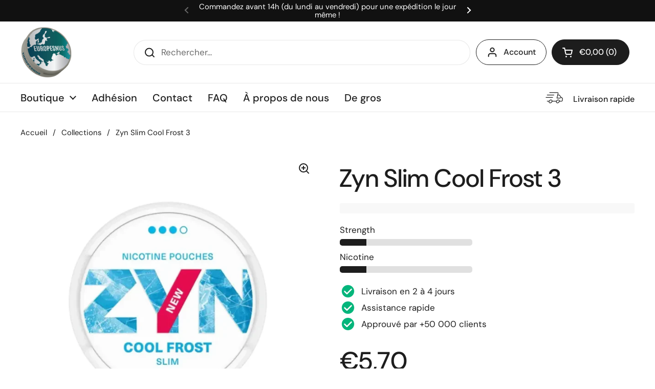

--- FILE ---
content_type: text/javascript
request_url: https://europesnus.fr/cdn/shop/t/112/assets/component-quantity-selector.js?v=125962174337580488591762151283
body_size: -247
content:
if(typeof ProductQuantity!="function"){class ProductQuantity2 extends HTMLElement{constructor(){super();const qty=this.querySelector(".qty-selector"),qtyMinus=this.querySelector(".qty-minus"),qtyPlus=this.querySelector(".qty-plus"),qtyMin=qty.getAttribute("min")?parseInt(qty.getAttribute("min")):1,qtyMax=qty.getAttribute("max")?parseInt(qty.getAttribute("max")):999;parseInt(qty.value)-1<qtyMin&&qtyMinus.classList.add("disabled"),parseInt(qty.value)+1>qtyMax&&qtyPlus.classList.add("disabled"),qty.addEventListener("change",e=>{const currentQty=parseInt(qty.value);parseInt(qty.value)-1<qtyMin?qtyMinus.classList.add("disabled"):qtyMinus.classList.remove("disabled"),parseInt(qty.value)+1>qtyMax?qtyPlus.classList.add("disabled"):qtyPlus.classList.remove("disabled")}),qtyMinus.addEventListener("click",e=>{if(e.preventDefault(),!qtyMinus.classList.contains("disabled")){const currentQty=parseInt(qty.value),newQty=currentQty-1;if(newQty>=qtyMin){const variantId=qty.getAttribute("data-variant-id"),qtySelectors=document.querySelectorAll('.qty-selector[data-variant-id="'+variantId+'"]');if(variantId!=""&&qtySelectors.length>0)for(let i=0;i<qtySelectors.length;i++)qtySelectors[i].value=newQty;else qty.value=newQty;qtyPlus.classList.remove("disabled")}currentQty-1<=qtyMin&&qtyMinus.classList.add("disabled")}}),qtyPlus.addEventListener("click",e=>{if(e.preventDefault(),!qtyPlus.classList.contains("disabled")){const currentQty=parseInt(qty.value),newQty=currentQty+1;if(newQty<=qtyMax){const variantId=qty.getAttribute("data-variant-id"),qtySelectors=document.querySelectorAll('.qty-selector[data-variant-id="'+variantId+'"]');if(variantId!=""&&qtySelectors.length>0)for(let i=0;i<qtySelectors.length;i++)qtySelectors[i].value=newQty;else qty.value=newQty;qtyMinus.classList.remove("disabled")}currentQty+1>=qtyMax&&qtyPlus.classList.add("disabled")}})}}typeof customElements.get("product-quantity")>"u"&&customElements.define("product-quantity",ProductQuantity2)}
//# sourceMappingURL=/cdn/shop/t/112/assets/component-quantity-selector.js.map?v=125962174337580488591762151283
